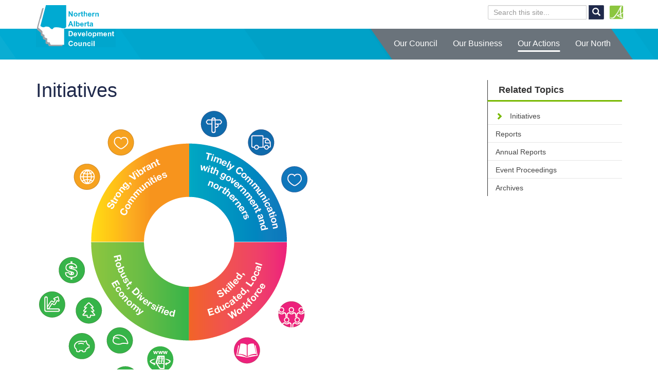

--- FILE ---
content_type: text/html; charset=utf-8
request_url: https://nadc.ca/our-actions/initiatives/
body_size: 10059
content:

<!DOCTYPE html>
<html lang="en">
<head>
	<meta charset="utf-8">
	<meta http-equiv="X-UA-Compatible" content="IE=edge">
	<meta name="viewport" content="width=device-width, initial-scale=1">

	<!-- The above 3 meta tags *must* come first in the head; any other head content must come *after* these tags -->
	
    <title>Initiatives | NADC</title>
    <meta name="Keywords" content="Our Actions" />
    <meta name="Description" content="Our Actions" />

	<!-- Bootstrap -->
	<link href="/css/bootstrap-3.3.7.min.css" rel="stylesheet">
	<!-- Custom Style -->
	<link href="/css/style.min.css" rel="stylesheet">
    <link href="/css/umbracoForms.css" rel="stylesheet">

	<!-- HTML5 shim and Respond.js for IE8 support of HTML5 elements and media queries -->
	<!-- WARNING: Respond.js doesn't work if you view the page via file:// -->
	<!--[if lt IE 9]>
	  <script src="https://oss.maxcdn.com/html5shiv/3.7.3/html5shiv.min.js"></script>
	  <script src="https://oss.maxcdn.com/respond/1.4.2/respond.min.js"></script>
	<![endif]-->

						
		
    <!-- JQuery -->
	<script src="/Scripts/jquery-2.1.1.min.js"></script>
    <script src="/Scripts/jquery.validate.min.js"></script>
    <script src="/Scripts/jquery.validate.unobtrusive.min.js"></script>

		<script src="/scripts/KnockoutJs/knockout-latest.js"></script>
    <script src="/scripts/KnockoutJs/knockout-NadcBase.js"></script>
	<script src="/scripts/widget.js"></script>
</head>
<body>
	<header class="header">
		<div class="container header-top">
			<div class="row">
				<div class="col-xs-4 header-top-left" style="z-index:1">
					<a href="/">
						
                        <img src="/images/nadc_logo.png" style="padding-bottom: 2px;"/>
					</a>
				</div>
				<div class="col-xs-8 header-top-right">
					<div class="search-bar">
						<form method="get" action="/search/" id="top_search" _lpchecked="1">
							
                            <input type="text" placeholder="Search this site..." class="form-control" id="searchTerm" name="searchTerm" />
                            <a href="javascript:{}" class="search-submit" onclick="document.getElementById('top_search').submit();" value="" autocomplete="on">
                                <span class="glyphicon glyphicon-search"></span>
                            </a>
						</form>
          
							
							
					</div>
					<div class="social-icons top">
						<script> 
 
						// Define Call Back Functions
						function clickEventToAnalytics() {
						ga('send', 'social', 'Twitter', 'Click', window.location.href);
						}

						function tweetIntentToAnalytics() {
						ga('send', 'social', 'Twitter', 'Tweet', window.location.href);
						}

						function retweetIntentToAnalytics() {
						ga('send', 'social', 'Twitter', 'Retweet', window.location.href);
						}

						function followIntentToAnalytics() {
						ga('send', 'social', 'Twitter', 'Follow', window.location.href);
						}

						// Bind Twitter events to Call Back Functions

						if (typeof twttr !== 'undefined') {
						  twttr.ready(function (twttr) {

							twttr.events.bind('click', clickEventToAnalytics);  
						 twttr.events.bind('tweet', tweetIntentToAnalytics);
						 twttr.events.bind('retweet', retweetIntentToAnalytics);
						 twttr.events.bind('follow', followIntentToAnalytics);

						  });
						}

						</script>
						
            <a class="social-icon-children" href="https://www.alberta.ca/jobs-economy-and-trade" target="_blank" alt="JET"><img src="/media/1037/ab-square-pasture.png?anchor=center&amp;mode=crop&amp;width=64&amp;height=64"></a>


					</div>
				</div>
			</div>
		</div>
		<nav class="navbar navbar-default header-bottom">
			<div class="container">
				<!-- Brand and toggle get grouped for better mobile display -->
				<div class="navbar-header">
					<button type="button" class="navbar-toggle collapsed" data-toggle="collapse" data-target="#bs-example-navbar-collapse-1" aria-expanded="false">
						<span class="sr-only">Toggle navigation</span>
						<span class="icon-bar"></span>
						<span class="icon-bar"></span>
						<span class="icon-bar"></span>
					</button>
				</div>

				<!-- Collect the nav links, forms, and other content for toggling -->
				<div class="collapse navbar-collapse" id="bs-example-navbar-collapse-1">
					





<ul class="nav navbar-nav">
	
            <li>
                <a href="/our-council/">Our Council</a>
            </li>
            <li>
                <a href="/our-business/">Our Business</a>
            </li>
            <li class="active">
                <a href="/our-actions/">Our Actions</a>
            </li>
            <li>
                <a href="/our-north/">Our North</a>
            </li>
</ul>



				</div><!-- /.navbar-collapse -->
			</div><!-- /.container -->
		</nav>
	</header>
	<section class="content-main">
		
<div class="container internal-page">
<div class="row">
	<div class="col-md-9">
	
	    <div class="row">
	        

	        <div class="col-sm-12">
	            <h1>Initiatives</h1>
	        </div>
	    </div><!-- close row -->
			
        <div class="contentArea">
			
            


    <div class="umb-grid">
                <div class="grid-section">
    <div >
        
        <div class="row clearfix">
            <div class="col-md-12 column">
                <div >
                            
    

    
        <!--bootstrap dialog documentation http://getbootstrap.com/javascript/#modals-->
<script>
    function loadDialog(content) {
        $(".modal .dynamicContent").hide();
        $(".modal " + content).show();
    }

</script>

<style>
    
     #Map area 
     {
         outline: none;
     }

    #imgMap 
    {
        display: block;
        margin-left: auto;
        margin-right: auto 

    }

    .modal .dynamicContent
    {
        display: none;
    }

    .modal .modal-header 
    {
        background-color: #337AB7;
    }

    .modal .modal-header h4.modal-title 
    {
        color: white;
    }

    .close, .close:hover, .close:focus 
    {
        opacity: 1;
        color: white;
        text-shadow: none;
    }

</style>

<!-- Button trigger modal -->


<!-- Modal -->
<div class="modal fade" id="myModal" tabindex="-1" role="dialog" aria-labelledby="myModalLabel">
    <div class="modal-dialog" role="document">
        <div class="modal-content">
            <div class="modal-header">
                <button type="button" class="close" data-dismiss="modal" aria-label="Close"><span aria-hidden="true">&times;</span></button>
                    <h4 class="modal-title dynamicContent Blue1">Northern Leaders&#39; Summit</h4>
                    <h4 class="modal-title dynamicContent Blue2">Research and Discussion Paper Peace River – Fort McMurray Transportation and Utility Corridor</h4>
                    <h4 class="modal-title dynamicContent Blue3">Northern Health Summit</h4>
                    <h4 class="modal-title dynamicContent Red1">Labour Education Applied Research North (LEARN)</h4>
                    <h4 class="modal-title dynamicContent Red2">Bursary - Our Bursaries</h4>
                    <h4 class="modal-title dynamicContent Green1">Contribution Study</h4>
                    <h4 class="modal-title dynamicContent Green2">Economic Impact and Gap Study of the Grande Prairie Regional Hospital</h4>
                    <h4 class="modal-title dynamicContent Green3">Alberta Forest Products – Industry Profile</h4>
                    <h4 class="modal-title dynamicContent Green4">An Economic Description of the Region</h4>
                    <h4 class="modal-title dynamicContent Green5">Flax Seed Research</h4>
                    <h4 class="modal-title dynamicContent Green6">Innovation Opportunity Seminar</h4>
                    <h4 class="modal-title dynamicContent Green7">Broadband</h4>
                    <h4 class="modal-title dynamicContent Yellow1">Grey Matters Conference</h4>
                    <h4 class="modal-title dynamicContent Yellow2">Mapping Website</h4>
                    <h4 class="modal-title dynamicContent White1">Northern Leaders&#39; Summit Series</h4>
                
            </div>
            <div class="modal-body" id="modalContent">
                    <div class="dynamicContent Blue1"><p><span>This forum promotes vibrant communities by enabling northern leaders the opportunity to highlight regional issues and provide input on key priorities to the Government of Alberta; it is also a place for leaders to collaboratively develop strategies for addressing issues.</span></p></div>
                    <div class="dynamicContent Blue2"><p><span>The region’s lack of an east-west transportation corridor hampers its economic growth.  NADC commissioned a report that promoted the development of an east-west transportation corridor by focusing on the economic impacts associated with the investment.</span></p></div>
                    <div class="dynamicContent Blue3"><p><span>Northern Alberta faces challenges health workforce attraction and retention and access to health services and specialist care. This initiative will ensure vibrant communities by identifying key issues associated with the delivery of health services in northern Alberta, and document specific recommendations for addressing these issues. The hosting of a Northern Health Summit was a deliverable from the 2014 Northern Leaders’ Summit.</span></p></div>
                    <div class="dynamicContent Red1"><p><span>This partnership with the northern colleges, formerly called Northern Labour Market Information Clearinghouse, addresses the need to facilitate northern workforce skills development by: facilitating information sharing; identifying workforce trends and conducting research to inform the modification or creation of new programs to address the skills gap through college programming.</span></p></div>
                    <div class="dynamicContent Red2"><p>Limitless opportunities and huge adventure await those who have what it takes to live in northern Alberta. 150 energetic communities spread across 380,000 km<sup>2</sup> of wide open potential, thousands of new jobs each year in Canada's strongest economy—it's history in the making and you can be part of it.</p>
<p>This is the right place to start or advance in your career – and the cool thing is that you can find new opportunities just about everywhere. Whether you choose to live in a small town, mid-sized city or way out in the country – you’ll always be close to great jobs, incredible natural beauty and vibrant community life.</p>
<p>We’re Canada’s outback – a vast area of grandiose lakes, mighty rivers, abundant wildlife and untapped wilderness. Outdoor opportunities abound, including mountain biking, horseback riding, canoeing, jet boating, ATVing, and hiking in the summer, and snowmobiling, dog sledding, downhill and cross country skiing, snowshoeing and ice fishing in the winter. Plus there are the incredible Northern Lights (Aurora Borealis)!</p></div>
                    <div class="dynamicContent Green1"><p><span>This initiative highlights northern Alberta’s contribution to the overall economic health of Alberta and Canada by emphasizing northern Alberta’s economic performance.</span></p></div>
                    <div class="dynamicContent Green2"><p><span>The NADC provided support to the Grande Prairie &amp; District Chamber of Commerce to conduct an Economic Impact and Gap Study of the Grande Prairie Regional Hospital. The regional hospital and cancer centre, located in the City of Grande Prairie, is expected to open in 2019, and will provide healthcare services to patients from across the province’s northwest. Its presence is also expected to create economic opportunities across the region with significant annual economic impacts to labour income, output, and tax revenues. Potential gaps in labour, accommodation, education and training, retail and food services, and non-emergency transportation were identified as well to inform discussions on how these could be addressed. The study is a proactive tool that provides local governments, businesses, and organizations with information and insights to be ready for the opening of the new regional hospital.</span></p></div>
                    <div class="dynamicContent Green3"><p><span>Recognizing northern Alberta’s strength in forestry is vital to maintaining innovation and investments.  This initiative raises awareness of northern Alberta’s economic value in forestry industry by providing: an economic overview of the forestry sector and case studies illustrating northern Alberta’s progress in economic innovation and environmental sustainability.</span></p></div>
                    <div class="dynamicContent Green4"><p><span>The report "</span><a href="http://nadc.ca/docs/Area-Profile-An-Economic-Description-of-the-Region.pdf" target="_blank">NADC Area Profile: An Economic Description of the Region</a>"<span> is now available online. It describes and provide statistical information on the demographic, economic composition and structure of the NADC region and its key economic sectors and how these contribute to the provincial economy. The profile also includes brief descriptions of development policies and economic factors that could impact the regional economy. Profiling a local economy is one of the key economic analysis tools for economic development planning. An area profile provides a fundamental description of a region’s economy which can be used as a starting point for other regional economic analyses. Statistical updates on topics covered in the report will be available as data sources are released and obtained in the future.</span></p></div>
                    <div class="dynamicContent Green5"><p><span>Northern Alberta’s climate is conducive for new flax seed strains that would be equal to or higher than northern canola.  The goal of this research is to commercialize the product by 2018 and offers an opportunity to further diversify northern Alberta’s economy.</span></p></div>
                    <div class="dynamicContent Green6"><p><span>Northern Alberta businesses must adapt and develop innovative practices to ensure growth and diversity.  This initiative fosters northern business competencies in order to sustain and propel northern business growth. It is an opportunity for northern business to share and learn innovative business practices that diversify the economy.</span></p></div>
                    <div class="dynamicContent Green7"><p><span>Broadband (the speed by which data is transmitted over the internet), is essential to supporting the potential for northern development and affecting northern residents, governments and businesses. Based on concerns that the current broadband standard in northern Alberta is not able to meet the growing demand, the NADC will partner with northern Alberta REDAs to undertake a study to identify the current state of broadband within the NADC region, its impacts and other priorities. <a data-id="2431" href="/our-actions/initiatives/broadband-preparedness-project/" title="BroadBand Preparedness Project">[More]</a></span></p></div>
                    <div class="dynamicContent Yellow1"><p><span>The Grey Matters Conference is a two-day event that offers service providers opportunities to network, gain knowledge and increase awareness of issues, supports and services for seniors.<strong>  </strong><span>2016 was the first time this conference was held in northern Alberta.</span></span></p></div>
                    <div class="dynamicContent Yellow2"><p><span>Geographically referenced information about the region and its municipalities is limited in northern Alberta. The NADC has undertaken a project to provide a platform for NADC and municipal partners to use practical information to promote and develop local and regional joint projects. A web-based mapping platform for NADC and its municipal partners is proposed to be developed to support broader community engagement and sharing of data that is relevant to socio-economic development in northern Alberta.</span></p></div>
                    <div class="dynamicContent White1"><p><span>Coming soon...</span></p></div>
                
            </div>
            <div class="modal-footer">
                <button type="button" class="btn btn-default" data-dismiss="modal">Close</button>
                
            </div>
        </div>
    </div>
</div>

<!--loadDialog('node-name-of-content-block')-->
<div>
    <img src="/media/1296/initiatives.png" usemap="#Map"/>
    <map name="Map" id="Map">
        <area href="/our-business/goals-and-key-strategies/goal-1" shape="poly" coords="300,73,300,176,327,181,350,191,365,204,373,219,381,231,385,247,387,265,489,264,485,231,480,207,467,176,450,148,428,124,404,106,375,91,344,79" />
        <area href="/our-business/goals-and-key-strategies/goal-2" shape="poly" coords="297,353,297,455,320,455,352,448,386,433,414,415,443,387,464,359,478,328,485,297,488,265,387,265,380,298,365,321,346,337,327,348,313,351" />
        <area href="/our-business/goals-and-key-strategies/goal-3" shape="poly" coords="297,353,296,456,269,454,237,446,200,429,185,416,160,394,139,371,122,335,113,309,110,287,109,266,209,267,208,279,212,294,219,308,231,324,248,337,268,348" />
        <area href="/our-business/goals-and-key-strategies/goal-4" shape="poly" coords="297,73,297,176,279,179,264,183,248,193,235,202,223,218,216,232,211,249,210,265,109,264,110,235,117,204,127,178,146,150,169,124,196,103,237,83,263,78" />
        <area data-toggle="modal" data-target="#myModal" onclick="loadDialog('.Blue1')" shape="rect" coords="319,8,375,59" />
        <area data-toggle="modal" data-target="#myModal" onclick="loadDialog('.Blue2')" shape="rect" coords="411,42,468,99" />
        <area data-toggle="modal" data-target="#myModal" onclick="loadDialog('.Blue3')" shape="rect" coords="471,109,534,173" />
        <area data-toggle="modal" data-target="#myModal" onclick="loadDialog('.Red1')" href="javascript:void(0);" shape="rect" coords="472,374,524,438" />
        <area data-toggle="modal" data-target="#myModal" onclick="loadDialog('.Red2')" href="javascript:void(0);" shape="rect" coords="381,444,441,504" />
        <area data-toggle="modal" data-target="#myModal" onclick="loadDialog('.Green1')" href="javascript:void(0);" shape="rect" coords="40,291,100,350" />
        <area data-toggle="modal" data-target="#myModal" onclick="loadDialog('.Green2')" href="javascript:void(0);" shape="rect" coords="61,415,2,358" />
        <area data-toggle="modal" data-target="#myModal" onclick="loadDialog('.Green3')" href="javascript:void(0);" shape="rect" coords="75,368,135,425" />
        <area data-toggle="modal" data-target="#myModal" onclick="loadDialog('.Green4')" href="javascript:void(0);" shape="rect" coords="121,493,60,438" />
        <area data-toggle="modal" data-target="#myModal" onclick="loadDialog('.Green5')" href="javascript:void(0);" shape="rect" coords="137,426,194,484" />
        <area data-toggle="modal" data-target="#myModal" onclick="loadDialog('.Green6')" href="javascript:void(0);" shape="rect" coords="143,502,207,559" />
        <area data-toggle="modal" data-target="#myModal" onclick="loadDialog('.Green7')" href="javascript:void(0);" shape="rect" coords="213,463,272,523" />
        <area data-toggle="modal" data-target="#myModal" onclick="loadDialog('.Yellow1')" href="javascript:void(0);" shape="rect" coords="134,40,195,99" />
        <area data-toggle="modal" data-target="#myModal" onclick="loadDialog('.Yellow2')" href="javascript:void(0);" shape="rect" coords="128,163,69,109" />
        
    </map>
</div>
    


                            
    
<p>Click the icons for more information</p>


                </div>
            </div>        </div>
        
    </div>
                </div>
    </div>



        </div>

	</div>
	<div class="col-md-3 right-navigation">
		
		                <h4>Related Topics</h4>
				<ul>
					<li class="rightNavLi">
					    <a href="/our-actions/initiatives/" class="glyphicon glyphicon-chevron-right  active">
					        <span class="rightNavTitleSpan">Initiatives</span> 
					    </a>
					</li>
					<li class="rightNavLi">
					    <a href="/our-actions/reports/" class="glyphicon glyphicon-chevron-right">
					        <span class="rightNavTitleSpan">Reports</span> 
					    </a>
					</li>
					<li class="rightNavLi">
					    <a href="/our-actions/annual-reports/" class="glyphicon glyphicon-chevron-right">
					        <span class="rightNavTitleSpan">Annual Reports</span> 
					    </a>
					</li>
					<li class="rightNavLi">
					    <a href="/our-actions/event-proceedings/" class="glyphicon glyphicon-chevron-right">
					        <span class="rightNavTitleSpan">Event Proceedings</span> 
					    </a>
					</li>
					<li class="rightNavLi">
					    <a href="/our-actions/archives/" class="glyphicon glyphicon-chevron-right">
					        <span class="rightNavTitleSpan">Archives</span> 
					    </a>
					</li>
				</ul>




	 


	</div>
</div>
			</div><!-- close container -->


	</section>
	<footer class="footer">
		<div class="row">
			<div class="col-lg-4 col-sm-12 footer-left">
				<div class="row footer-left-top">
					<div class="col-lg-4  col-sm-4 col-lg-offset-2 col-sm-offset-1">
						<h4>NADC</h4>
						<div class="social-icons">
							
            <a class="social-icon-children" href="https://www.alberta.ca/jobs-economy-and-trade" target="_blank" alt="JET"><img src="/media/1037/ab-square-pasture.png?anchor=center&amp;mode=crop&amp;width=64&amp;height=64"></a>


						</div>
						<div class="contact-us">
							<h4>Contact Us</h4>
							<a class="glyphicon glyphicon-earphone" href="/contact-us/"></a>
							<a class="glyphicon glyphicon-envelope" href="/contact-us/"></a>
						</div>
					</div><!-- close col-lg-4  col-sm-4 col-lg-offset-1 col-sm-offset-1 -->
					        <div class="col-lg-6 col-sm-6 footer-topics">
            <h4>Quick Links</h4>
            <ul>
                <li>
                    <a class="lnr lnr-book" href="/our-actions/reports/" target="_self"></a>
                    <a href="/our-actions/reports/" alt="Reports">Reports</a>
                </li>
                <li>
                    <a class="glyphicon glyphicon-usd" href="/bursaries/" target="_self"></a>
                    <a href="/bursaries/" alt="Education">Education</a>
                </li>
                <li>
                    <a class="lnr lnr-users" href="/our-business/the-nadc-secretariat/" target="_blank"></a>
                    <a href="/our-business/the-nadc-secretariat/" alt="The NADC Secretariat">The NADC Secretariat</a>
                </li>
                <li>
                    <a class="lnr lnr-users" href="/our-council/" target="_self"></a>
                    <a href="/our-council/" alt="Our Council">Our Council</a>
                </li>
            </ul>
        </div>

				</div><!-- close row footer-left-top -->
				<div class="row footer-left-bottom copyright">
					<div class="col-xs-12">
						<p>© 2026 Northern Alberta Development Council</p>
					</div><!-- close col-xs-12 -->
				</div><!-- close row footer-left-bottom copyright -->
			</div><!-- close footer-left -->

			<div class="col-lg-8 visible-lg footer-right">
				<a href="https://maps.alberta.ca/nadc" target="_blank"><img src="http://nadc.ca/media/17514/nadcmap-288.png" /></a>
				<!--<div class="map-border-skew"></div>
				<div id="map" style="height:290px; width:100%;"></div>
                <script type='text/javascript'>
					var map;
					function initMap()
					{
						var myOptions = {zoom:6,center:new google.maps.LatLng(56.236665,-117.295388),mapTypeId: google.maps.MapTypeId.ROADMAP};

						map = new google.maps.Map(document.getElementById('map'), myOptions);

						var location1 = ({ name: "2nd fl Provincial Building", latlng: new google.maps.LatLng(56.2364803, -117.2973162), content: "<Strong>Bag 900-14</Strong><br/><strong>2nd floor Provincial Building</strong><p>9621 - 96 Avenue, Peace River, AB T9H 2K4</p>" });
						var location2 = ({ name: "7th floor, Provincial Building", latlng: new google.maps.LatLng(56.7271169, -111.3836997), content: "<Strong>7th floor Provincial Building</Strong><p>9915 Franklin Avenue, Fort McMurray, AB T9H 2K4</p>" });
						var location3 = ({ name: "1002 Legislature Annex", latlng: new google.maps.LatLng(53.5347947, -113.5074981), content: "<Strong>1002 Legislature Annex</Strong><p>9718 - 107 Street, Edmonton, AB T5K 1E4</p>" });
						var location4 = ({ name: "New Park Place", latlng: new google.maps.LatLng(54.2706521, -110.7269857), content: "<Strong>Box 4663</Strong><br/><strong>New Park Place</strong><p>5201 - 44 Street, Bonnyville, AB T9N 0H1</p>" });

						var infowindow1 = new google.maps.InfoWindow({content: location1.content});
						var infowindow2 = new google.maps.InfoWindow({ content: location2.content });
						var infowindow3 = new google.maps.InfoWindow({ content: location3.content });
						var infowindow4 = new google.maps.InfoWindow({ content: location4.content });

						var marker1 = new google.maps.Marker({position:location1.latlng, map:map, title:location1.name});
						var marker2 = new google.maps.Marker({ position: location2.latlng, map: map, title: location2.name });
						var marker3 = new google.maps.Marker({ position: location3.latlng, map: map, title: location3.name });
						var marker4 = new google.maps.Marker({ position: location4.latlng, map: map, title: location4.name });

						marker1.addListener('click', function() { infowindow1.open(map, marker1); });
						marker2.addListener('click', function () { infowindow2.open(map, marker2); });
						marker3.addListener('click', function () { infowindow3.open(map, marker3); });
						marker4.addListener('click', function () { infowindow4.open(map, marker4); });

						new google.maps.event.trigger( marker1, 'click' );
					}

                </script>
                <script src='https://maps.googleapis.com/maps/api/js?key=AIzaSyAS39crPVtqMxp63DloDLH3LgYGwOejz3U&callback=initMap'></script>
					-->
			</div><!-- close footer-right -->

		</div><!-- close row -->
	</footer>

	<!-- Include all compiled plugins (below), or include individual files as needed -->
	<script src="/scripts/bootstrap-3.3.7.min.js"></script>
	<script src="/scripts/owl.carousel.min.js"></script>
	<script src="/scripts/script.min.js"></script>
    <script src="/scripts/custom.js"></script>
    
    <script>
      (function(i,s,o,g,r,a,m){i['GoogleAnalyticsObject']=r;i[r]=i[r]||function(){
      (i[r].q=i[r].q||[]).push(arguments)},i[r].l=1*new Date();a=s.createElement(o),
      m=s.getElementsByTagName(o)[0];a.async=1;a.src=g;m.parentNode.insertBefore(a,m)
      })(window,document,'script','https://www.google-analytics.com/analytics.js','ga');

      ga('create', 'UA-86462738-1', 'auto');
      ga('send', 'pageview');
    </script>

</body>
</html>

--- FILE ---
content_type: text/css
request_url: https://nadc.ca/css/style.min.css
body_size: 9299
content:
/*!
Import scss files
Don't make any changes here, please use visual studio SASS files to keep in sync with project source code
*/
/* 
 * 	Core Owl Carousel CSS File
 *	v1.3.3
 */
/* clearfix */
.owl-carousel .owl-wrapper:after {
  content: ".";
  display: block;
  clear: both;
  visibility: hidden;
  line-height: 0;
  height: 0; }

/* display none until init */
.owl-carousel {
  display: none;
  position: relative;
  width: 100%;
  -ms-touch-action: pan-y; }

.owl-carousel .owl-wrapper {
  display: none;
  position: relative;
  -webkit-transform: translate3d(0px, 0px, 0px); }

.owl-carousel .owl-wrapper-outer {
  overflow: hidden;
  position: relative;
  width: 100%; }

.owl-carousel .owl-wrapper-outer.autoHeight {
  -webkit-transition: height 500ms ease-in-out;
  -moz-transition: height 500ms ease-in-out;
  -ms-transition: height 500ms ease-in-out;
  -o-transition: height 500ms ease-in-out;
  transition: height 500ms ease-in-out; }

.owl-carousel .owl-item {
  float: left; }

.owl-controls .owl-page,
.owl-controls .owl-buttons div {
  cursor: pointer; }

.owl-controls {
  -webkit-user-select: none;
  -khtml-user-select: none;
  -moz-user-select: none;
  -ms-user-select: none;
  user-select: none;
  -webkit-tap-highlight-color: transparent; }

/* mouse grab icon */
.grabbing {
  cursor: url(grabbing.png) 8 8, move; }

/* fix */
.owl-carousel .owl-wrapper,
.owl-carousel .owl-item {
  -webkit-backface-visibility: hidden;
  -moz-backface-visibility: hidden;
  -ms-backface-visibility: hidden;
  -webkit-transform: translate3d(0, 0, 0);
  -moz-transform: translate3d(0, 0, 0);
  -ms-transform: translate3d(0, 0, 0); }

/*
* 	Owl Carousel Owl Demo Theme 
*	v1.3.3
*/
.owl-theme .owl-controls {
  margin-top: 10px;
  text-align: center; }

/* Styling Next and Prev buttons */
.owl-theme .owl-controls .owl-buttons div {
  color: #FFF;
  display: inline-block;
  zoom: 1;
  *display: inline;
  /*IE7 life-saver */
  margin: 5px;
  padding: 3px 10px;
  font-size: 12px;
  -webkit-border-radius: 30px;
  -moz-border-radius: 30px;
  border-radius: 30px;
  background: #869791;
  filter: Alpha(Opacity=50);
  /*IE7 fix*/
  opacity: 0.5; }

/* Clickable class fix problem with hover on touch devices */
/* Use it for non-touch hover action */
.owl-theme .owl-controls.clickable .owl-buttons div:hover {
  filter: Alpha(Opacity=100);
  /*IE7 fix*/
  opacity: 1;
  text-decoration: none; }

/* Styling Pagination*/
.owl-theme .owl-controls .owl-page {
  display: inline-block;
  zoom: 1;
  *display: inline;
  /*IE7 life-saver */ }

.owl-theme .owl-controls .owl-page span {
  display: block;
  width: 12px;
  height: 12px;
  margin: 5px 7px;
  filter: Alpha(Opacity=50);
  /*IE7 fix*/
  opacity: 0.5;
  -webkit-border-radius: 20px;
  -moz-border-radius: 20px;
  border-radius: 20px;
  background: #869791; }

.owl-theme .owl-controls .owl-page.active span,
.owl-theme .owl-controls.clickable .owl-page:hover span {
  filter: Alpha(Opacity=100);
  /*IE7 fix*/
  opacity: 1; }

/* If PaginationNumbers is true */
.owl-theme .owl-controls .owl-page span.owl-numbers {
  height: auto;
  width: auto;
  color: #FFF;
  padding: 2px 10px;
  font-size: 12px;
  -webkit-border-radius: 30px;
  -moz-border-radius: 30px;
  border-radius: 30px; }

/* preloading images */
.owl-item.loading {
  min-height: 150px;
  background: url(AjaxLoader.gif) no-repeat center center; }

/* 
 *  Owl Carousel CSS3 Transitions 
 *  v1.3.2
 */
.owl-origin {
  -webkit-perspective: 1200px;
  -webkit-perspective-origin-x: 50%;
  -webkit-perspective-origin-y: 50%;
  -moz-perspective: 1200px;
  -moz-perspective-origin-x: 50%;
  -moz-perspective-origin-y: 50%;
  perspective: 1200px; }

/* fade */
.owl-fade-out {
  z-index: 10;
  -webkit-animation: fadeOut .7s both ease;
  -moz-animation: fadeOut .7s both ease;
  animation: fadeOut .7s both ease; }

.owl-fade-in {
  -webkit-animation: fadeIn .7s both ease;
  -moz-animation: fadeIn .7s both ease;
  animation: fadeIn .7s both ease; }

/* backSlide */
.owl-backSlide-out {
  -webkit-animation: backSlideOut 1s both ease;
  -moz-animation: backSlideOut 1s both ease;
  animation: backSlideOut 1s both ease; }

.owl-backSlide-in {
  -webkit-animation: backSlideIn 1s both ease;
  -moz-animation: backSlideIn 1s both ease;
  animation: backSlideIn 1s both ease; }

/* goDown */
.owl-goDown-out {
  -webkit-animation: scaleToFade .7s ease both;
  -moz-animation: scaleToFade .7s ease both;
  animation: scaleToFade .7s ease both; }

.owl-goDown-in {
  -webkit-animation: goDown .6s ease both;
  -moz-animation: goDown .6s ease both;
  animation: goDown .6s ease both; }

/* scaleUp */
.owl-fadeUp-in {
  -webkit-animation: scaleUpFrom .5s ease both;
  -moz-animation: scaleUpFrom .5s ease both;
  animation: scaleUpFrom .5s ease both; }

.owl-fadeUp-out {
  -webkit-animation: scaleUpTo .5s ease both;
  -moz-animation: scaleUpTo .5s ease both;
  animation: scaleUpTo .5s ease both; }

/* Keyframes */
/*empty*/
@-webkit-keyframes empty {
  0% {
    opacity: 1; } }
@-moz-keyframes empty {
  0% {
    opacity: 1; } }
@keyframes empty {
  0% {
    opacity: 1; } }
@-webkit-keyframes fadeIn {
  0% {
    opacity: 0; }
  100% {
    opacity: 1; } }
@-moz-keyframes fadeIn {
  0% {
    opacity: 0; }
  100% {
    opacity: 1; } }
@keyframes fadeIn {
  0% {
    opacity: 0; }
  100% {
    opacity: 1; } }
@-webkit-keyframes fadeOut {
  0% {
    opacity: 1; }
  100% {
    opacity: 0; } }
@-moz-keyframes fadeOut {
  0% {
    opacity: 1; }
  100% {
    opacity: 0; } }
@keyframes fadeOut {
  0% {
    opacity: 1; }
  100% {
    opacity: 0; } }
@-webkit-keyframes backSlideOut {
  25% {
    opacity: .5;
    -webkit-transform: translateZ(-500px); }
  75% {
    opacity: .5;
    -webkit-transform: translateZ(-500px) translateX(-200%); }
  100% {
    opacity: .5;
    -webkit-transform: translateZ(-500px) translateX(-200%); } }
@-moz-keyframes backSlideOut {
  25% {
    opacity: .5;
    -moz-transform: translateZ(-500px); }
  75% {
    opacity: .5;
    -moz-transform: translateZ(-500px) translateX(-200%); }
  100% {
    opacity: .5;
    -moz-transform: translateZ(-500px) translateX(-200%); } }
@keyframes backSlideOut {
  25% {
    opacity: .5;
    transform: translateZ(-500px); }
  75% {
    opacity: .5;
    transform: translateZ(-500px) translateX(-200%); }
  100% {
    opacity: .5;
    transform: translateZ(-500px) translateX(-200%); } }
@-webkit-keyframes backSlideIn {
  0%, 25% {
    opacity: .5;
    -webkit-transform: translateZ(-500px) translateX(200%); }
  75% {
    opacity: .5;
    -webkit-transform: translateZ(-500px); }
  100% {
    opacity: 1;
    -webkit-transform: translateZ(0) translateX(0); } }
@-moz-keyframes backSlideIn {
  0%, 25% {
    opacity: .5;
    -moz-transform: translateZ(-500px) translateX(200%); }
  75% {
    opacity: .5;
    -moz-transform: translateZ(-500px); }
  100% {
    opacity: 1;
    -moz-transform: translateZ(0) translateX(0); } }
@keyframes backSlideIn {
  0%, 25% {
    opacity: .5;
    transform: translateZ(-500px) translateX(200%); }
  75% {
    opacity: .5;
    transform: translateZ(-500px); }
  100% {
    opacity: 1;
    transform: translateZ(0) translateX(0); } }
@-webkit-keyframes scaleToFade {
  to {
    opacity: 0;
    -webkit-transform: scale(0.8); } }
@-moz-keyframes scaleToFade {
  to {
    opacity: 0;
    -moz-transform: scale(0.8); } }
@keyframes scaleToFade {
  to {
    opacity: 0;
    transform: scale(0.8); } }
@-webkit-keyframes goDown {
  from {
    -webkit-transform: translateY(-100%); } }
@-moz-keyframes goDown {
  from {
    -moz-transform: translateY(-100%); } }
@keyframes goDown {
  from {
    transform: translateY(-100%); } }
@-webkit-keyframes scaleUpFrom {
  from {
    opacity: 0;
    -webkit-transform: scale(1.5); } }
@-moz-keyframes scaleUpFrom {
  from {
    opacity: 0;
    -moz-transform: scale(1.5); } }
@keyframes scaleUpFrom {
  from {
    opacity: 0;
    transform: scale(1.5); } }
@-webkit-keyframes scaleUpTo {
  to {
    opacity: 0;
    -webkit-transform: scale(1.5); } }
@-moz-keyframes scaleUpTo {
  to {
    opacity: 0;
    -moz-transform: scale(1.5); } }
@keyframes scaleUpTo {
  to {
    opacity: 0;
    transform: scale(1.5); } }
/*Light Blue*/
/* Grey */
/* Dark Blue*/
/* Green */
body {
  font-size: 16px;
  line-height: 1.55; }

h1, .h1 {
  font-size: 38px;
  color: #1f294b; }

h2, .h2 {
  font-size: 32px;
  color: #6a737b; }

h3, .h3 {
  color: #00aad2; }

h4, .h4 {
  color: #333; }

blockquote {
  border-left: 10px solid #77b800; }

hr {
  border-top: 1px solid rgba(119, 184, 0, 0.6); }

ul {
  list-style: none; }
  ul li:before {
    /* For a round bullet */
    /*content:'\2022'; */
    /* For a square bullet */
    content: '\25A0';
    /* For a square bullet empty*/
    /*content: "\2610";*/
    color: #00aad2;
    display: block;
    position: relative;
    max-width: 0px;
    max-height: 0px;
    left: -16px;
    top: -2px;
    font-size: 16px; }

ul ul {
  list-style: none; }
  ul ul li:before {
    /* For a round bullet */
    /*content:'\2022'; */
    /* For a square bullet */
    /*content:'\25A0'; */
    /* For a square bullet empty*/
    content: "\2610";
    color: #00aad2;
    display: block;
    position: relative;
    max-width: 0px;
    max-height: 0px;
    left: -16px;
    top: 1px;
    font-size: 14px; }

.btn-default {
  -moz-border-radius: 0px;
  -webkit-border-radius: 0px;
  border-radius: 0px; }

.btn-secondary {
  background-color: transparent;
  border-color: rgba(119, 184, 0, 0.85);
  color: inherit;
  -moz-border-radius: 0px;
  -webkit-border-radius: 0px;
  border-radius: 0px;
  padding: 6px 14px; }
  .btn-secondary:hover {
    background-color: rgba(119, 184, 0, 0.85);
    color: white;
    border-color: #70ae00; }

.alert-info {
  border-color: #dee2f1;
  background-color: #d2f6ff;
  color: #1f294b; }

.alert-success {
  border-color: rgba(119, 184, 0, 0.3);
  background-color: rgba(119, 184, 0, 0.2);
  color: #355200; }

.alert-warning {
  border-color: rgba(255, 121, 0, 0.5);
  background-color: rgba(255, 121, 0, 0.4);
  color: #803d00; }

.header-top {
  height: 56px;
  padding: 10px 15px; }
  .header-top .header-top-left a {
    display: inline-block; }
  .header-top .header-top-left #NADC-logo {
    position: relative;
    z-index: 20; }
  .header-top .header-top-left .nadc-bottom-layer {
    stroke: rgba(156, 161, 167, 0);
    stroke-dashoffset: 20;
    stroke-dasharray: 20;
    animation: animatebottom 2s linear forwards; }
    @media screen and (min-width: 299px) {
      .header-top .header-top-left .nadc-bottom-layer {
        stroke-width: 2; } }
    @media screen and (min-width: 1200px) {
      .header-top .header-top-left .nadc-bottom-layer {
        stroke-width: 1.3; } }
@keyframes animatebottom {
  0% {
    stroke: rgba(156, 161, 167, 0); }
  80% {
    stroke-dashoffset: 200;
    stroke-dasharray: 20;
    fill: rgba(156, 161, 167, 0); }
  100% {
    stroke-dashoffset: 20;
    stroke-dasharray: 400;
    stroke: #9ca1a7;
    fill: #9ca1a7; } }
  .header-top .header-top-left .nadc-middle-layer {
    stroke: rgba(255, 255, 255, 0);
    stroke-dashoffset: 40;
    stroke-dasharray: 20;
    animation: animatemiddle .9s linear forwards;
    animation-delay: .8s; }
    @media screen and (min-width: 299px) {
      .header-top .header-top-left .nadc-middle-layer {
        stroke-width: 2; } }
    @media screen and (min-width: 1200px) {
      .header-top .header-top-left .nadc-middle-layer {
        stroke-width: 1.3; } }
@keyframes animatemiddle {
  0% {
    stroke: rgba(255, 255, 255, 0); }
  60% {
    fill: rgba(255, 255, 255, 0); }
  100% {
    stroke-dashoffset: 200;
    stroke-dasharray: 400;
    stroke: white;
    fill: white; } }
  .header-top .header-top-left .nadc-top-layer {
    stroke: rgba(0, 170, 210, 0);
    stroke-dashoffset: 40;
    stroke-dasharray: 20;
    animation: animatetop 1.4s linear forwards;
    animation-delay: 1.2s; }
    @media screen and (min-width: 299px) {
      .header-top .header-top-left .nadc-top-layer {
        stroke-width: 2; } }
    @media screen and (min-width: 1200px) {
      .header-top .header-top-left .nadc-top-layer {
        stroke-width: 1.3; } }
@keyframes animatetop {
  0% {
    stroke: rgba(0, 170, 210, 0); }
  60% {
    fill: rgba(0, 170, 210, 0); }
  100% {
    stroke-dashoffset: 200;
    stroke-dasharray: 400;
    stroke: #00aad2;
    fill: #00aad2; } }
  .header-top .header-top-left .nadc-northern-alberta {
    opacity: 0;
    animation: setopacity .4s linear forwards;
    animation-delay: 2.2s; }
  .header-top .header-top-left .nadc-development-council {
    opacity: 0;
    animation: setopacity 1s linear forwards;
    animation-delay: 2s; }
@keyframes setopacity {
  0% {
    opacity: 0; }
  100% {
    opacity: 1; } }
  .header-top .header-top-right {
    text-align: right; }
    .header-top .header-top-right .search-bar {
      display: inline-block; }
      .header-top .header-top-right .search-bar input {
        width: auto;
        display: inline-block;
        height: 28px;
        padding: 3px 10px;
        -moz-border-radius: 2px 0px 0px 2px;
        -webkit-border-radius: 2px 0px 0px 2px;
        border-radius: 2px 0px 0px 2px; }
      .header-top .header-top-right .search-bar a {
        padding: 1px 6px;
        border: solid 1px rgba(160, 160, 160, 0.3);
        -moz-border-radius: 0px 2px 2px 0px;
        -webkit-border-radius: 0px 2px 2px 0px;
        border-radius: 0px 2px 2px 0px;
        background: #1f294b;
        display: inline-block;
        margin-right: 6px;
        color: #fff; }
        .header-top .header-top-right .search-bar a .glyphicon-search {
          top: 2px; }
    .header-top .header-top-right .social-icons {
      display: inline-block; }
      .header-top .header-top-right .social-icons .social-icon-children {
        margin-right: -3px; }
        .header-top .header-top-right .social-icons .social-icon-children img {
          width: 28px;
          margin-top: -2px; }

.header-bottom {
  background-color: transparent;
  border-color: transparent;
  border: 0px solid transparent;
  -moz-border-radius: 0px;
  -webkit-border-radius: 0px;
  border-radius: 0px;
  min-height: 60px;
  background-attachment: fixed, fixed, fixed;
  background-image: url("/media/1003/pattern.svg"), linear-gradient(35deg, #00aad2, #00aad2);
  background-position: top left, center center, center center;
  background-size: auto, cover, cover;
  margin-bottom: 0px; }

.header-bottom .navbar-collapse {
  border-color: transparent;
  padding: 0; }
  .header-bottom .navbar-collapse .navbar-nav {
    padding: 9px 8px 5px 8px;
    background: none;
    margin: 0px;
    list-style: none; }
    @media screen and (min-width: 992px) {
      .header-bottom .navbar-collapse .navbar-nav {
        float: right;
        background: #6a737b;
        -webkit-transform: skew(35deg);
        -ms-transform: skew(35deg);
        transform: skew(35deg); } }
    .header-bottom .navbar-collapse .navbar-nav li:before {
      content: ""; }
    .header-bottom .navbar-collapse .navbar-nav li {
      margin: 10px 15px;
      border-bottom: 3px solid transparent;
      -webkit-transition: border-color 300ms ease-in-out;
      -moz-transition: border-color 300ms ease-in-out;
      -o-transition: border-color 300ms ease-in-out;
      transition: border-color 300ms ease-in-out; }
      @media screen and (min-width: 992px) {
        .header-bottom .navbar-collapse .navbar-nav li {
          -webkit-transform: skew(-35deg);
          -ms-transform: skew(-35deg);
          transform: skew(-35deg); } }
      .header-bottom .navbar-collapse .navbar-nav li a {
        color: #fff;
        padding: 0 0 3px 0;
        background-color: transparent; }
    .header-bottom .navbar-collapse .navbar-nav li:hover, .header-bottom .navbar-collapse .navbar-nav li.active {
      border-color: #fff; }
      .header-bottom .navbar-collapse .navbar-nav li:hover a, .header-bottom .navbar-collapse .navbar-nav li:hover a:hover, .header-bottom .navbar-collapse .navbar-nav li:hover a:focus, .header-bottom .navbar-collapse .navbar-nav li.active a, .header-bottom .navbar-collapse .navbar-nav li.active a:hover, .header-bottom .navbar-collapse .navbar-nav li.active a:focus {
        color: #fff;
        background-color: transparent; }

.header-bottom .navbar-toggle:hover, .header-bottom .navbar-toggle:focus {
  border-color: transparent;
  background-color: transparent; }
.header-bottom .navbar-toggle {
  border-color: transparent;
  margin: 0; }
  .header-bottom .navbar-toggle .icon-bar {
    background-color: #fff;
    width: 25px;
    margin-bottom: 6px;
    @indclude border-radius(0px);
    -webkit-transition: 0.25s ease-in-out;
    -moz-transition: 0.25s ease-in-out;
    -o-transition: 0.25s ease-in-out;
    transition: 0.25s ease-in-out; }
  .header-bottom .navbar-toggle .icon-bar:nth-child(2) {
    -webkit-transform: rotate(135deg);
    -ms-transform: rotate(135deg);
    transform: rotate(135deg);
    margin-top: 10px;
    margin-bottom: -10px; }
  .header-bottom .navbar-toggle .icon-bar:nth-child(3) {
    opacity: 0; }
  .header-bottom .navbar-toggle .icon-bar:nth-child(4) {
    -webkit-transform: rotate(-135deg);
    -ms-transform: rotate(-135deg);
    transform: rotate(-135deg);
    margin-bottom: 12px; }
.header-bottom .navbar-toggle.collapsed .icon-bar {
  opacity: 1;
  -webkit-transform: rotate(0deg);
  -ms-transform: rotate(0deg);
  transform: rotate(0deg); }
.header-bottom .navbar-toggle.collapsed .icon-bar:nth-child(2) {
  margin-bottom: 6px; }
.header-bottom .navbar-toggle.collapsed .icon-bar:nth-child(3) {
  margin-bottom: 6px; }
.header-bottom .navbar-toggle.collapsed .icon-bar:nth-child(4) {
  margin-bottom: 6px; }

.right-navigation h4 {
  margin-top: 20px;
  font-weight: 700;
  padding: 10px 0px 10px 21px;
  border-bottom: 3px solid #77b800;
  margin-bottom: 0px;
  border-left: 1px solid #333; }

.right-navigation ul {
  margin: 0;
  padding: 0;
  overflow: hidden;
  border-left: 1px solid #333;
  padding-top: 10px;
  list-style: none; }
  .right-navigation ul li {
    text-decoration: none;
    list-style: none;
    border-bottom: 1px solid rgba(0, 0, 0, 0.1); }
    .right-navigation ul li a {
      display: block;
      padding: 10px 20px 10px 25px !important;
      font-size: 14px !important;
      margin-left: -38px;
      transition: margin-left 0.3s ease-out;
      color: #77b800; }
      .right-navigation ul li a span {
        font-family: "Helvetica Neue", Helvetica, Arial, sans-serif;
        margin-left: 14px;
        color: #444; }
    .right-navigation ul li a.active, .right-navigation ul li a:hover, .right-navigation ul li a:focus {
      margin-left: -10px;
      text-decoration: none;
      color: #77b800; }
  .right-navigation ul li:last-child {
    border-bottom: 0px; }

.footer {
  background: #1f294b;
  font-size: 14px; }
  .footer .row {
    margin: 0; }

.footer-left {
  color: rgba(255, 255, 255, 0.9); }
  .footer-left h4 {
    color: rgba(255, 255, 255, 0.9);
    margin-top: 40px; }
  .footer-left .glyphicon {
    color: rgba(255, 255, 255, 0.7);
    -webkit-transition: color 0.2s ease-out;
    -moz-transition: color 0.2s ease-out;
    -o-transition: color 0.2s ease-out;
    transition: color 0.2s ease-out;
    font-size: 18px;
    margin-right: 1px; }
    .footer-left .glyphicon:hover {
      color: rgba(255, 255, 255, 0.95);
      text-decoration: none; }
  .footer-left .social-icons {
    display: inline-block; }
    .footer-left .social-icons .social-icon-children {
      margin-right: -3px; }
      .footer-left .social-icons .social-icon-children img {
        width: 28px;
        margin-top: -2px; }
  .footer-left .footer-topics {
    padding-left: 40px; }
    .footer-left .footer-topics ul {
      margin: 0;
      padding: 0;
      list-style: none; }
      .footer-left .footer-topics ul li:before {
        content: ""; }
      .footer-left .footer-topics ul li {
        padding: 2px 0 2px 0; }
        .footer-left .footer-topics ul li a.lnr, .footer-left .footer-topics ul li a.glyphicon {
          font-size: 16px;
          padding-right: 6px; }
        .footer-left .footer-topics ul li a.lnr:hover, .footer-left .footer-topics ul li a.glyphicon:hover {
          text-decoration: none; }
        .footer-left .footer-topics ul li a {
          color: rgba(255, 255, 255, 0.75);
          -webkit-transition: color 0.2s ease-out;
          -moz-transition: color 0.2s ease-out;
          -o-transition: color 0.2s ease-out;
          transition: color 0.2s ease-out; }
        .footer-left .footer-topics ul li a:hover {
          color: rgba(255, 255, 255, 0.95); }
  .footer-left .footer-left-bottom.copyright {
    border-top: 1px solid rgba(255, 255, 255, 0.7);
    text-align: center;
    padding: 20px 0px 0px;
    margin-top: 30px;
    color: rgba(255, 255, 255, 0.75); }

.footer-right {
  overflow: hidden; }
  .footer-right .map-border-skew {
    position: absolute;
    top: 0px;
    height: 100%;
    width: 220px;
    -webkit-transform: skew(35deg);
    -ms-transform: skew(35deg);
    transform: skew(35deg);
    background: #1f294b;
    z-index: 100;
    left: -94px; }

.content-main {
  min-height: 500px;
  /* background: linear-gradient(55deg, #ffffff 51.3%, rgb(249,249,249) 51.3%, rgb(249,249,249) 85.6%,#ffffff 85.6%); */
  /*background: linear-gradient(-55deg, #ffffff 30%, rgb(248,248,248) 30%, rgb(248,248,248) 75%,#ffffff 75%);*/ }
  .content-main .internal-page {
    padding-bottom: 60px;
    margin-top: 20px; }

.banner-images-wrapper-small {
  clear: both; }
  .banner-images-wrapper-small .banner-images {
    width: 266px;
    height: 130px;
    background-color: #000;
    transform: skew(35deg);
    overflow: hidden;
    display: none; }
    .banner-images-wrapper-small .banner-images img {
      transform: skew(-35deg);
      position: relative;
      left: -48px; }
  .banner-images-wrapper-small .banner-images:first-child {
    margin-left: 30px; }
  @media screen and (min-width: 1200px) {
    .banner-images-wrapper-small .bi-4 {
      display: inline-block; } }
  @media screen and (min-width: 992px) {
    .banner-images-wrapper-small .bi-3 {
      display: inline-block; } }
  @media screen and (min-width: 768px) {
    .banner-images-wrapper-small .bi-2 {
      display: inline-block; } }
  @media screen and (min-width: 768px) {
    .banner-images-wrapper-small .bi-1 {
      display: inline-block; } }

.banner-images-wrapper-big {
  clear: both; }
  .banner-images-wrapper-big .banner-images {
    width: 91%;
    height: 130px;
    background-color: #fff;
    transform: skew(35deg);
    overflow: hidden;
    display: none; }
    .banner-images-wrapper-big .banner-images img {
      transform: skew(-35deg);
      position: relative;
      left: -48px; }
  .banner-images-wrapper-big .banner-images:first-child {
    margin-left: 30px; }
  @media screen and (min-width: 1200px) {
    .banner-images-wrapper-big .bi-4 {
      display: inline-block; } }
  @media screen and (min-width: 992px) {
    .banner-images-wrapper-big .bi-3 {
      display: inline-block; } }
  @media screen and (min-width: 768px) {
    .banner-images-wrapper-big .bi-2 {
      display: inline-block; } }
  @media screen and (min-width: 768px) {
    .banner-images-wrapper-big .bi-1 {
      display: inline-block; } }

.glyphicon-new-window {
  color: #6a737b;
  padding: 0px 1px 0px 3px;
  font-size: 14px; }

/* Carousel Banner*/
.carousel-banner {
  margin-top: 20px; }
  .carousel-banner .item img {
    max-height: 360px;
    height: 180px;
    width: auto; }
    @media screen and (min-width: 768px) {
      .carousel-banner .item img {
        width: 100%;
        height: auto; } }
  .carousel-banner .owl-controls .owl-buttons div {
    display: none;
    position: absolute;
    top: 50%;
    padding: 1px;
    margin: 0px;
    margin-top: -25px;
    font-size: 42px;
    z-index: 15;
    background: transparent;
    opacity: 0.85;
    transition: all .2s ease-in-out;
    color: rgba(106, 115, 123, 0.6); }
    @media screen and (min-width: 768px) {
      .carousel-banner .owl-controls .owl-buttons div {
        display: block; } }
    .carousel-banner .owl-controls .owl-buttons div:hover {
      -webkit-transform: scale(1.08);
      -ms-transform: scale(1.08);
      transform: scale(1.08); }
  .carousel-banner .owl-controls .owl-prev {
    left: -56px; }
  .carousel-banner .owl-controls .owl-next {
    right: -58px; }

/* Introduction */
.introduction {
  text-align: center;
  line-height: 1.8; }
  .introduction h1 {
    font-size: 34px;
    font-weight: bold;
    margin-top: 20px;
    margin-bottom: 20px; }

/* Articles */
.articles {
  padding: 20px 0px 80px;
  text-align: center; }
  .articles .article-image img {
    width: 100%; }
  .articles .article-content p {
    line-height: 1.8; }
  .articles .article-button {
    margin-top: 30px;
      padding-bottom: 20px;
  }

/* Articles on Slides*/
.articles-slides {
  padding: 0px 0px;
  margin: 0px;
  color: #fff; }
  .articles-slides img {
    display: block;
    width: 100%;
    max-height: 450px; }
  .articles-slides .owl-content {
    margin-top: -340px;
    margin-bottom: 80px; }
    .articles-slides .owl-content .img-foreground {
      display: inline-block;
      width: 20%;
      vertical-align: middle; }
      .articles-slides .owl-content .img-foreground img {
        width: 180px;
        width: 180px;
        -moz-border-radius: 50%;
        -webkit-border-radius: 50%;
        border-radius: 50%; }
    .articles-slides .owl-content .text {
      width: 79%;
      display: inline-block;
      vertical-align: middle; }
      .articles-slides .owl-content .text h3 {
        color: #fff;
        font-weight: bold; }
  .articles-slides .owl-controls {
    position: absolute;
    bottom: 10px;
    text-align: center;
    left: 0;
    right: 0; }
    .articles-slides .owl-controls .owl-page span {
      background: #fff; }

/* Popular Section*/
.popular {
  text-align: center;
  overflow: hidden;
  background: url("/media/1031/bird-tower.jpg") no-repeat center center transparent;
  -webkit-background-size: cover;
  -moz-background-size: cover;
  -o-background-size: cover;
  background-size: cover; }
  .popular .cover-white {
    background-color: rgba(255, 255, 255, 0.85); }
  .popular .container {
    padding-top: 40px;
    padding-bottom: 60px; }
  .popular h1 {
    font-size: 34px;
    font-weight: bold;
    margin-top: 40px;
    margin-bottom: 40px; }
  .popular p {
    line-height: 1.4; }
  .popular .popular-items .col-md-4 {
    padding-top: 30px;
    padding-bottom: 30px; }
  .popular .popular-items a.lnr, .popular .popular-items a.glyphicon {
    height: 48px;
    font-size: 24px;
    border: 2px solid rgba(106, 115, 123, 0.6);
    border-radius: 50%;
    padding: 10px;
    display: inline-block;
    -webkit-transition: all 200ms ease-out;
    -moz-transition: all 200ms ease-out;
    -o-transition: all 200ms ease-out;
    transition: all 200ms ease-out;
    color: #1f294b; }
    .popular .popular-items a.lnr:hover, .popular .popular-items a.glyphicon:hover {
      text-decoration: none;
      color: #1f294b;
      -webkit-transform: scale(0.9);
      -ms-transform: scale(0.9);
      transform: scale(0.9); }

.profiles-list, report-list {
  padding: 20px 0px 60px; }

.profiles-list-header{
  padding: 20px 0px 40px;
  margin-bottom: 20px;
  background-color: rgba(119, 184, 0, 0.04); }

.profile-single {
    text-align: center;
    padding-bottom: 30px;
}
  .profile-single .profile-img-url {
    display: inline-block; }
    .profile-single .profile-img-url img {
      width: 100%;
      margin-bottom: 6px; }

.profile-header {
  padding: 20px 0px 70px;
  /*background: linear-gradient(180deg, $primaryColor 0%, rgb(249,249,249) 90%); */
  background-color: rgba(119, 184, 0, 0.04); }
  .profile-header h1 {
    font-size: 54px;
    margin-bottom: 0px; }
  .profile-header h3 {
    margin-top: 10px; }

.profile-body-left {
  font-size: 22px;
  line-height: 1.6;
  color: #444;
  padding: 50px 50px 150px 15px; }
  .profile-body-left p {
    margin-bottom: 30px; }

.profile-body-right .profile-image-wrapper {
  /*border-bottom: 2px solid #77b800;*/ 

}
  .profile-body-right .profile-image-wrapper .profile-image {
    width: 90%;
    margin-top: -150px;
    margin-left: 5%; }
.profile-body-right .info-under-image {
  margin-top: 20px; }
  .profile-body-right .info-under-image p {
    margin-bottom: 10px; }

@font-face {
  font-family: 'Linearicons-Free';
  src: url("/fonts/Linearicons-Free.eot?w118d");
  src: url("/fonts/Linearicons-Free.eot?#iefixw118d") format("embedded-opentype"), url("/fonts/Linearicons-Free.woff2?w118d") format("woff2"), url("/fonts/Linearicons-Free.woff?w118d") format("woff"), url("/fonts/Linearicons-Free.ttf?w118d") format("truetype"), url("/fonts/Linearicons-Free.svg?w118d#Linearicons-Free") format("svg");
  font-weight: normal;
  font-style: normal; }
.lnr {
  font-family: 'Linearicons-Free';
  speak: none;
  font-style: normal;
  font-weight: normal;
  font-variant: normal;
  text-transform: none;
  line-height: 1;
  /* Better Font Rendering =========== */
  -webkit-font-smoothing: antialiased;
  -moz-osx-font-smoothing: grayscale; }

.lnr-home:before {
  content: "\e800"; }

.lnr-apartment:before {
  content: "\e801"; }

.lnr-pencil:before {
  content: "\e802"; }

.lnr-magic-wand:before {
  content: "\e803"; }

.lnr-drop:before {
  content: "\e804"; }

.lnr-lighter:before {
  content: "\e805"; }

.lnr-poop:before {
  content: "\e806"; }

.lnr-sun:before {
  content: "\e807"; }

.lnr-moon:before {
  content: "\e808"; }

.lnr-cloud:before {
  content: "\e809"; }

.lnr-cloud-upload:before {
  content: "\e80a"; }

.lnr-cloud-download:before {
  content: "\e80b"; }

.lnr-cloud-sync:before {
  content: "\e80c"; }

.lnr-cloud-check:before {
  content: "\e80d"; }

.lnr-database:before {
  content: "\e80e"; }

.lnr-lock:before {
  content: "\e80f"; }

.lnr-cog:before {
  content: "\e810"; }

.lnr-trash:before {
  content: "\e811"; }

.lnr-dice:before {
  content: "\e812"; }

.lnr-heart:before {
  content: "\e813"; }

.lnr-star:before {
  content: "\e814"; }

.lnr-star-half:before {
  content: "\e815"; }

.lnr-star-empty:before {
  content: "\e816"; }

.lnr-flag:before {
  content: "\e817"; }

.lnr-envelope:before {
  content: "\e818"; }

.lnr-paperclip:before {
  content: "\e819"; }

.lnr-inbox:before {
  content: "\e81a"; }

.lnr-eye:before {
  content: "\e81b"; }

.lnr-printer:before {
  content: "\e81c"; }

.lnr-file-empty:before {
  content: "\e81d"; }

.lnr-file-add:before {
  content: "\e81e"; }

.lnr-enter:before {
  content: "\e81f"; }

.lnr-exit:before {
  content: "\e820"; }

.lnr-graduation-hat:before {
  content: "\e821"; }

.lnr-license:before {
  content: "\e822"; }

.lnr-music-note:before {
  content: "\e823"; }

.lnr-film-play:before {
  content: "\e824"; }

.lnr-camera-video:before {
  content: "\e825"; }

.lnr-camera:before {
  content: "\e826"; }

.lnr-picture:before {
  content: "\e827"; }

.lnr-book:before {
  content: "\e828"; }

.lnr-bookmark:before {
  content: "\e829"; }

.lnr-user:before {
  content: "\e82a"; }

.lnr-users:before {
  content: "\e82b"; }

.lnr-shirt:before {
  content: "\e82c"; }

.lnr-store:before {
  content: "\e82d"; }

.lnr-cart:before {
  content: "\e82e"; }

.lnr-tag:before {
  content: "\e82f"; }

.lnr-phone-handset:before {
  content: "\e830"; }

.lnr-phone:before {
  content: "\e831"; }

.lnr-pushpin:before {
  content: "\e832"; }

.lnr-map-marker:before {
  content: "\e833"; }

.lnr-map:before {
  content: "\e834"; }

.lnr-location:before {
  content: "\e835"; }

.lnr-calendar-full:before {
  content: "\e836"; }

.lnr-keyboard:before {
  content: "\e837"; }

.lnr-spell-check:before {
  content: "\e838"; }

.lnr-screen:before {
  content: "\e839"; }

.lnr-smartphone:before {
  content: "\e83a"; }

.lnr-tablet:before {
  content: "\e83b"; }

.lnr-laptop:before {
  content: "\e83c"; }

.lnr-laptop-phone:before {
  content: "\e83d"; }

.lnr-power-switch:before {
  content: "\e83e"; }

.lnr-bubble:before {
  content: "\e83f"; }

.lnr-heart-pulse:before {
  content: "\e840"; }

.lnr-construction:before {
  content: "\e841"; }

.lnr-pie-chart:before {
  content: "\e842"; }

.lnr-chart-bars:before {
  content: "\e843"; }

.lnr-gift:before {
  content: "\e844"; }

.lnr-diamond:before {
  content: "\e845"; }

.lnr-linearicons:before {
  content: "\e846"; }

.lnr-dinner:before {
  content: "\e847"; }

.lnr-coffee-cup:before {
  content: "\e848"; }

.lnr-leaf:before {
  content: "\e849"; }

.lnr-paw:before {
  content: "\e84a"; }

.lnr-rocket:before {
  content: "\e84b"; }

.lnr-briefcase:before {
  content: "\e84c"; }

.lnr-bus:before {
  content: "\e84d"; }

.lnr-car:before {
  content: "\e84e"; }

.lnr-train:before {
  content: "\e84f"; }

.lnr-bicycle:before {
  content: "\e850"; }

.lnr-wheelchair:before {
  content: "\e851"; }

.lnr-select:before {
  content: "\e852"; }

.lnr-earth:before {
  content: "\e853"; }

.lnr-smile:before {
  content: "\e854"; }

.lnr-sad:before {
  content: "\e855"; }

.lnr-neutral:before {
  content: "\e856"; }

.lnr-mustache:before {
  content: "\e857"; }

.lnr-alarm:before {
  content: "\e858"; }

.lnr-bullhorn:before {
  content: "\e859"; }

.lnr-volume-high:before {
  content: "\e85a"; }

.lnr-volume-medium:before {
  content: "\e85b"; }

.lnr-volume-low:before {
  content: "\e85c"; }

.lnr-volume:before {
  content: "\e85d"; }

.lnr-mic:before {
  content: "\e85e"; }

.lnr-hourglass:before {
  content: "\e85f"; }

.lnr-undo:before {
  content: "\e860"; }

.lnr-redo:before {
  content: "\e861"; }

.lnr-sync:before {
  content: "\e862"; }

.lnr-history:before {
  content: "\e863"; }

.lnr-clock:before {
  content: "\e864"; }

.lnr-download:before {
  content: "\e865"; }

.lnr-upload:before {
  content: "\e866"; }

.lnr-enter-down:before {
  content: "\e867"; }

.lnr-exit-up:before {
  content: "\e868"; }

.lnr-bug:before {
  content: "\e869"; }

.lnr-code:before {
  content: "\e86a"; }

.lnr-link:before {
  content: "\e86b"; }

.lnr-unlink:before {
  content: "\e86c"; }

.lnr-thumbs-up:before {
  content: "\e86d"; }

.lnr-thumbs-down:before {
  content: "\e86e"; }

.lnr-magnifier:before {
  content: "\e86f"; }

.lnr-cross:before {
  content: "\e870"; }

.lnr-menu:before {
  content: "\e871"; }

.lnr-list:before {
  content: "\e872"; }

.lnr-chevron-up:before {
  content: "\e873"; }

.lnr-chevron-down:before {
  content: "\e874"; }

.lnr-chevron-left:before {
  content: "\e875"; }

.lnr-chevron-right:before {
  content: "\e876"; }

.lnr-arrow-up:before {
  content: "\e877"; }

.lnr-arrow-down:before {
  content: "\e878"; }

.lnr-arrow-left:before {
  content: "\e879"; }

.lnr-arrow-right:before {
  content: "\e87a"; }

.lnr-move:before {
  content: "\e87b"; }

.lnr-warning:before {
  content: "\e87c"; }

.lnr-question-circle:before {
  content: "\e87d"; }

.lnr-menu-circle:before {
  content: "\e87e"; }

.lnr-checkmark-circle:before {
  content: "\e87f"; }

.lnr-cross-circle:before {
  content: "\e880"; }

.lnr-plus-circle:before {
  content: "\e881"; }

.lnr-circle-minus:before {
  content: "\e882"; }

.lnr-arrow-up-circle:before {
  content: "\e883"; }

.lnr-arrow-down-circle:before {
  content: "\e884"; }

.lnr-arrow-left-circle:before {
  content: "\e885"; }

.lnr-arrow-right-circle:before {
  content: "\e886"; }

.lnr-chevron-up-circle:before {
  content: "\e887"; }

.lnr-chevron-down-circle:before {
  content: "\e888"; }

.lnr-chevron-left-circle:before {
  content: "\e889"; }

.lnr-chevron-right-circle:before {
  content: "\e88a"; }

.lnr-crop:before {
  content: "\e88b"; }

.lnr-frame-expand:before {
  content: "\e88c"; }

.lnr-frame-contract:before {
  content: "\e88d"; }

.lnr-layers:before {
  content: "\e88e"; }

.lnr-funnel:before {
  content: "\e88f"; }

.lnr-text-format:before {
  content: "\e890"; }

.lnr-text-format-remove:before {
  content: "\e891"; }

.lnr-text-size:before {
  content: "\e892"; }

.lnr-bold:before {
  content: "\e893"; }

.lnr-italic:before {
  content: "\e894"; }

.lnr-underline:before {
  content: "\e895"; }

.lnr-strikethrough:before {
  content: "\e896"; }

.lnr-highlight:before {
  content: "\e897"; }

.lnr-text-align-left:before {
  content: "\e898"; }

.lnr-text-align-center:before {
  content: "\e899"; }

.lnr-text-align-right:before {
  content: "\e89a"; }

.lnr-text-align-justify:before {
  content: "\e89b"; }

.lnr-line-spacing:before {
  content: "\e89c"; }

.lnr-indent-increase:before {
  content: "\e89d"; }

.lnr-indent-decrease:before {
  content: "\e89e"; }

.lnr-pilcrow:before {
  content: "\e89f"; }

.lnr-direction-ltr:before {
  content: "\e8a0"; }

.lnr-direction-rtl:before {
  content: "\e8a1"; }

.lnr-page-break:before {
  content: "\e8a2"; }

.lnr-sort-alpha-asc:before {
  content: "\e8a3"; }

.lnr-sort-amount-asc:before {
  content: "\e8a4"; }

.lnr-hand:before {
  content: "\e8a5"; }

.lnr-pointer-up:before {
  content: "\e8a6"; }

.lnr-pointer-right:before {
  content: "\e8a7"; }

.lnr-pointer-down:before {
  content: "\e8a8"; }

.lnr-pointer-left:before {
  content: "\e8a9"; }

.fileIcon {
    width: 20px; 
    float: left; 
    padding-right: 5px; 
    margin-top: 5px;
}

.content-main .container {
    padding-bottom: 30px;
}
.imageWithBorders img{
    border: 1px solid black;
    margin-bottom: 20px;
}
img.articleSlideBg {
    height: 375px;
}
.articleCircleContainer {
    width: 220px;
}

@media screen and (max-width: 992px)
{
    .articleCircleContainer, .articleCircleContainer img {
        display: none !important;
    }
}
@media screen and (max-width: 544px) {
    .social-icons.top {
        display: none !important;
    }
    .search-bar #searchTerm {
        width: 130px;
    }
}
@media screen and (max-width: 320px) {
    .search-bar #searchTerm {
        width: 95px;
    }
}

.right-navigation .glyphicon-chevron-right:before {
    float: left !important;
}

.right-navigation .rightNavLi {
    float: left; 
    clear: both; 
    width: 100%; 
    padding-bottom: 10px;
}
.right-navigation .rightNavTitleSpan {
    width: 190px; 
    float: left;
}

@media screen and (min-width:992px) and (max-width: 1200px) {
    .right-navigation .rightNavTitleSpan {
        width: 145px; 
    }
}
@media screen and (max-width: 992px) {
    .right-navigation .rightNavTitleSpan {
        width: auto; 
    }
}
.contentArea img{
    padding-right: 10px;
}
/*# sourceMappingURL=style.min.css.map */


--- FILE ---
content_type: text/css
request_url: https://nadc.ca/css/umbracoForms.css
body_size: 320
content:
.contour .contourPage .help-block
{
    font-size:12px;
}
.contour .contourPage .contourField
{
    padding-top:10px;
}
.contour .contourPage .contourField .fieldLabel
{
    font-size:16px;
}
.contour .contourPage .contourField .checkboxlist label
{
    font-size:12px;
}
.contour .contourPage .contourField .field-validation-error
{
    font-size:12px;
}
.contour .contourPage label{
    font-weight:normal;
}
.contour .contourPage legend{
    margin-bottom:0;
}
.contour .contourPage .contourPageName{
    display:none;
}

--- FILE ---
content_type: application/javascript
request_url: https://nadc.ca/scripts/custom.js
body_size: 331
content:

    $(document).ready(function () {
        $('#searchTerm').bind('keypress', function (e) {
            var code = (e.keyCode ? e.keyCode : e.which);
            if (code == 13) { //Enter keycode
                document.location.href = '/search.aspx?searchTerm=' + $('#searchTerm').val();
                return false;
            }
            return true;
        });
    });


--- FILE ---
content_type: application/javascript
request_url: https://nadc.ca/scripts/KnockoutJs/knockout-NadcBase.js
body_size: 694
content:
(function () {

    ko.bindingHandlers.fadeVisible = {
        init: function (element, valueAccessor) {
            // Start visible/invisible according to initial value
            var shouldDisplay = valueAccessor();
            $(element).toggle(shouldDisplay);
        },
        update: function (element, valueAccessor) {
            // On update, fade in/out
            var shouldDisplay = valueAccessor();
            shouldDisplay ? $(element).fadeIn() : $(element).hide();
        }
    };

    ko.bindingHandlers.crossfade = {
        init: function (element, valueAccessor) {
            // Start visible/invisible according to initial value
            var shouldDisplay = valueAccessor();
            $(element).toggle(shouldDisplay);
        },
        update: function (element, valueAccessor) {
            // On update, fade in/out
            var shouldDisplay = valueAccessor();
            shouldDisplay ? $(element).fadeIn() : $(element).fadeOut();
        }
    };

    // for sliding
    ko.bindingHandlers.slide = {
        init: function (element, valueAccessor) {
            // Start visible/invisible according to initial value
            //var shouldDisplay = valueAccessor();
        },
        update: function (element, valueAccessor) {
            // On update, fade in/out
            var shouldDisplay = valueAccessor();
            //console.log($(element).position().left);
            shouldDisplay ? $(".slides").animate({ "left": -$(element).position().left }) : false;
        }
    };

    ko.bindingHandlers.className = {
        update: function (element, valueAccessor) {
            var elem = $(element), val =
			ko.utils.unwrapObservable(valueAccessor());
            //console.log(element, val)
            elem.addClass(val);
        }
    };

    //to find 1 object in an observableArray.
    //observableArray.find("propertyID", valueToMatch);
    ko.observableArray.fn.find = function (prop, valueToMatch) {
        return ko.utils.arrayFirst(this(), function (item) {
            return item[prop] === valueToMatch;
        });
    };

})();

--- FILE ---
content_type: image/svg+xml
request_url: https://nadc.ca/media/1003/pattern.svg
body_size: 1326
content:
<svg xmlns="http://www.w3.org/2000/svg" xmlns:xlink="http://www.w3.org/1999/xlink" width="1000px" height="1000px" viewBox="0 0 1000 1000" zoomAndPan="disable">
	 
	 
	   <style type="text/css"><![CDATA[
		.p-4 { fill: rgba(255,255,255,0.16); }
		.p-3 { fill: rgba(255,255,255,0.12); }
		.p-2 { fill: rgba(255,255,255,0.08); }
		.p-1 { fill: rgba(255,255,255,0.04); }
		.p0 { fill: none; }
		.p1 { fill: rgba(0,0,0,0.025); }
		.p2 { fill: rgba(0,0,0,0.05); }
		.p3 { fill: rgba(0,0,0,0.075); }
		.p4 { fill: rgba(0,0,0,0.1); }
    ]]></style>
	 
<polygon class="p-4" points="-1366.6,-506.7 -737,748.3 -184.3,848 -1090.3,-456.8 "/>
<polygon class="p-3" points="-1090.3,-456.8 -184.3,848 92,897.8 -813.9,-407 "/>
<polygon class="p-2" points="-813.9,-407 92,897.8 368.4,947.7 -537.6,-357.1 "/>
<polygon class="p-1" points="-537.6,-357.1 368.4,947.7 644.7,997.5 -261.2,-307.3 "/>
<polygon class="p0" points="-261.2,-307.3 644.7,997.5 921,1047.4 15.1,-257.4 "/>
<polygon class="p1" points="15.1,-257.4 921,1047.4 1197.4,1097.2 291.4,-207.6 "/>
<polygon class="p2" points="291.4,-207.6 1197.4,1097.2 1473.7,1147.1 567.8,-157.7 "/>
<polygon class="p3" points="567.8,-157.7 1473.7,1147.1 1750.1,1196.9 844.1,-107.8 "/>
<polygon class="p4" points="844.1,-107.8 1750.1,1196.9 2026.4,1246.8 1120.5,-58 "/>
</svg>


--- FILE ---
content_type: application/javascript
request_url: https://nadc.ca/scripts/script.min.js
body_size: 400
content:
//$(document).ready(function(){$("a").filter(function(){return this.hostname&&this.hostname!==location.hostname}).attr("target","_blank"),$('a[href*=".pdf"]').each(function(){$(this).attr("target","_blank")}),$("a").filter(function(){return this.hostname&&this.hostname!==location.hostname}).after('<span class="glyphicon glyphicon-new-window"></span>'),$("a[href*='.pdf']").each(function(){var t=Math.random(),n=$(this).attr("href");n=n+"?"+t,$(this).attr("href",n)}),$(".header .glyphicon-new-window").remove(),$(".footer .glyphicon-new-window").remove()});

--- FILE ---
content_type: text/plain
request_url: https://www.google-analytics.com/j/collect?v=1&_v=j102&a=469437929&t=pageview&_s=1&dl=https%3A%2F%2Fnadc.ca%2Four-actions%2Finitiatives%2F&ul=en-us%40posix&dt=Initiatives%20%7C%20NADC&sr=1280x720&vp=1280x720&_u=IEBAAEABAAAAACAAI~&jid=368466079&gjid=1570721702&cid=653286263.1768967427&tid=UA-86462738-1&_gid=1231917801.1768967427&_r=1&_slc=1&z=1452871101
body_size: -448
content:
2,cG-C8VDL0B3GR